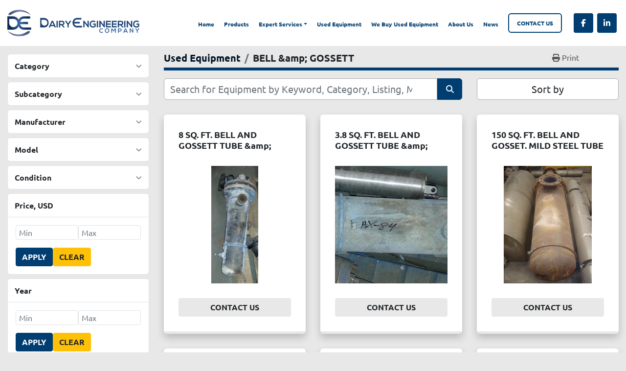

--- FILE ---
content_type: text/html; charset=utf-8
request_url: https://www.dairyengineering.com/listings?manufacturer=BELL+%26amp%3B+GOSSETT
body_size: 5839
content:
<!DOCTYPE html><html id="mh" lang="en"><head><title>BELL &amp;amp; GOSSETT for sale at Dairy Engineering Company</title><meta content="BELL &amp;amp; GOSSETT for sale at Dairy Engineering Company" property="title" /><meta content="text/html; charset=UTF-8" http-equiv="Content-Type" /><meta content="width=device-width, initial-scale=1.0" name="viewport" /><meta content="Find PARTS, TANKS, VALVE, PUMPS, INSTURMENTATION/CONTROLS and other Equipment for sale at Dairy Engineering Company." name="description" /><meta content="wss://system.machinio.com/cable" name="cable-url" /><meta content="Find PARTS, TANKS, VALVE, PUMPS, INSTURMENTATION/CONTROLS and other Equipment for sale at Dairy Engineering Company." property="og:description" /><meta content="BELL &amp;amp; GOSSETT for sale at Dairy Engineering Company" property="og:title" /><meta content="website" property="og:type" /><meta content="summary_large_image" property="twitter:card" /><meta content="BELL &amp;amp; GOSSETT for sale at Dairy Engineering Company" property="twitter:title" /><meta content="Find PARTS, TANKS, VALVE, PUMPS, INSTURMENTATION/CONTROLS and other Equipment for sale at Dairy Engineering Company." property="twitter:description" /><link href="https://i.machineryhost.com" rel="preconnect" /><link href="https://i.system.machinio.com" rel="preconnect" /><link href="https://s3.amazonaws.com" rel="preconnect" /><link rel="stylesheet" href="/styles/custom-82522af37d1d3dea7471c5b37cd0fcdd.css" media="all" /><link rel="stylesheet" href="/packs/css/918-ca3a6288.css" media="all" />
<link rel="stylesheet" href="/packs/css/application-5f9e7bfe.css" media="all" /><style>@media (max-width: 1200px){.categories-card__header .title{font-size:1rem !important}}
</style><link href="https://www.dairyengineering.com/listings?manufacturer=BELL+%26amp%3B+GOSSETT" rel="canonical" /><meta content="https://www.dairyengineering.com/listings?manufacturer=BELL+%26amp%3B+GOSSETT" property="og:url" /><link rel="icon" type="image/x-icon" href="https://f.machineryhost.com/ea0fe2bf19f5ccdce94084099f3b6bf8/favicon.png" /><link rel="apple-touch-icon" type="image/png" href="https://f.machineryhost.com/ea0fe2bf19f5ccdce94084099f3b6bf8/favicon.png" /><script id="json-ld" type="application/ld+json">{ "@context" : "https://schema.org", "@type" : "LocalBusiness", "name" : "Dairy Engineering Company", "address" : "5783H Sheridan Blvd, Arvada, CO 80002", "url" : "https://www.dairyengineering.com", "image": "https://f.machineryhost.com/1cfc081679a02d9c4b9abeb30e406db6/logo.png", "telephone" : "(303) 423-2332"}</script></head><body class="listings-page body-s1678 body-xl-container"><code data-configs="{&quot;currency&quot;:&quot;usd&quot;,&quot;convert_prices&quot;:false,&quot;gdpr_compliance&quot;:false,&quot;currency_iso_code&quot;:false,&quot;show_webshop_stripe_invoice_checkout_hint&quot;:false,&quot;private_price_webshop&quot;:false,&quot;enable_listing_quantity&quot;:false,&quot;allow_offer&quot;:false,&quot;terms_of_sales_path&quot;:null,&quot;automated_locale&quot;:false,&quot;primary_language_code&quot;:&quot;en&quot;,&quot;manual_languages&quot;:[&quot;en&quot;],&quot;controller_name&quot;:&quot;listings&quot;,&quot;webshop_type&quot;:&quot;ecommerce&quot;,&quot;create_webshop_lead&quot;:null,&quot;display_cookies_consent&quot;:null,&quot;privacy_policy_page&quot;:null,&quot;contact_form_attach_files_limit&quot;:10,&quot;submit_order_button_text&quot;:null,&quot;shopping_cart_header_title&quot;:null,&quot;custom_newsletter_button_title&quot;:null,&quot;restrict_lead_submission_by_buyer_location&quot;:false}"></code><div class="page-wrapper"><div class="hidden-print header-layout"><header class="site-header fink site-header__content" id="site-header"><div class="container-fluid"><div class="row"><div class="col-12 d-flex flex-column flex-md-row justify-content-between position-relative align-items-stretch align-items-lg-center"><div class="site-header__logo text-center "><a class="" href="/"><img class="" alt="Dairy Engineering Company" src="https://f.machineryhost.com/1cfc081679a02d9c4b9abeb30e406db6/logo.png" /></a></div><div class="site-header__wrapper d-flex flex-column flex-md-row justify-content-between mt-3 mt-md-0 align-items-center"><nav class="primary-nav"><ul class="primary-nav__navbar"><li class="primary-nav__item home"><a class="primary-nav__link" href="/">Home</a></li><li class="primary-nav__item"><a class="primary-nav__link" href="/blog">News</a></li><li class="primary-nav__item"><a class="primary-nav__link" href="/listings?selected_conditions%5B%5D=used">Used Equipment </a></li><li class="primary-nav__item"><a class="primary-nav__link" href="/pages/stocked-parts">Products</a></li><li class="primary-nav__item"><div class="dropdown primary-nav__dropdown"><div aria-expanded="false" aria-haspopup="true" class="primary-nav__link dropdown-toggle" id="pagesMenuButton13845" role="button">Expert Services</div><div aria-labelledby="pagesMenuButton13845" class="dropdown-menu primary-nav__dropdown-menu m-0"><div class="d-flex"><div class="primary-nav__link-block"><a class="dropdown-item" href="/pages/homogenizers">Homogenizers</a><a class="dropdown-item" href="/pages/sanitary-pumps">Sanitary Pumps</a><a class="dropdown-item" href="/pages/sanitary-valves">Sanitary Valves</a><a class="dropdown-item" href="/pages/hemp-processing">Hemp Processing</a></div></div></div></div></li><li class="primary-nav__item"><a class="primary-nav__link" href="/pages/we-buy-used-equipment">We Buy Used Equipment </a></li><li class="primary-nav__item"><a class="primary-nav__link" href="/pages/about-us">About Us</a></li><li class="primary-nav__item"><a class="primary-nav__link" href="/pages/contact-us">Contact Us</a></li></ul></nav><div class="external-links site-header__external-links d-flex"><a aria-label="facebook" class="social-link notranslate facebook m-1" href="https://www.facebook.com/Dairy-Engineering-168799489798193" rel="noopener" target="_blank"><i class="fa-facebook-f fa-brands"></i><span class="sr-only">facebook</span></a><a aria-label="linkedin" class="social-link notranslate linkedin m-1" href="https://www.linkedin.com/company/dairy-engineering-company" rel="noopener" target="_blank"><i class="fa-linkedin-in fa-brands"></i><span class="sr-only">linkedin</span></a></div><div class="hamburger-wrapper d-flex d-lg-none align-items-center m-3" data-role="hamburger-menu"><button aria-label="Menu" class="hamburger hamburger--spin d-flex align-items-center" type="button"><div class="hamburger-box"><div class="hamburger-inner"></div></div></button><h5 class="ml-2 mb-0">Menu</h5></div></div></div></div></div></header></div><div class="page-layout" id="page-layout"><div class="page-inner" id="page-inner"><code class="hidden" data-query-params="{&quot;manufacturer&quot;:&quot;BELL \u0026amp; GOSSETT&quot;,&quot;selected_manufacturers&quot;:[&quot;BELL \u0026amp; GOSSETT&quot;],&quot;lang&quot;:&quot;en&quot;,&quot;path&quot;:&quot;/listings&quot;}"></code><div class="container"><div class="row"><div class="col-12 col-lg-3 mt-lg-3 mb-lg-4"><a class="listing-filters-toggle btn btn-primary w-100 d-flex justify-content-between align-items-center mt-2 mb-3" href="#" id="filters-toggle-button"><span>Advanced Filters</span><i class="fa fa-filter"></i></a><div class="advanced-filters style-1 mt-lg-0 mt-3" id="side-advanced-filters"><div class="filters-group"><div class="filters-group__header d-flex flex-wrap justify-content-between align-items-center" id="header_categories"><h5 class="m-0">Category</h5><button class="filters-group__control p-0 active"><i class="fa fa-chevron-up"></i></button></div></div><div class="filters-group"><div class="filters-group__header d-flex flex-wrap justify-content-between align-items-center" id="header_subcategories"><h5 class="m-0">Subcategory</h5><button class="filters-group__control p-0 active"><i class="fa fa-chevron-up"></i></button></div></div><div class="filters-group"><div class="filters-group__header d-flex flex-wrap justify-content-between align-items-center" id="header_manufacturers"><h5 class="m-0">Manufacturer</h5><button class="filters-group__control p-0 active"><i class="fa fa-chevron-up"></i></button></div></div><div class="filters-group"><div class="filters-group__header d-flex flex-wrap justify-content-between align-items-center" id="header_models"><h5 class="m-0">Model</h5><button class="filters-group__control p-0 active"><i class="fa fa-chevron-up"></i></button></div></div><div class="filters-group"><div class="filters-group__header d-flex flex-wrap justify-content-between align-items-center" id="header_conditions"><h5 class="m-0">Condition</h5><button class="filters-group__control p-0 active"><i class="fa fa-chevron-up"></i></button></div></div><div class="filters-group"><div class="filters-group__header d-flex flex-wrap justify-content-between align-items-center"><h5 class="m-0">Price<span class="notranslate">, USD</span></h5></div><form class="filters-group__body list-unstyled m-0 price-year-forms" id="prices" action="/listings" accept-charset="UTF-8" method="get"><div class="form-input d-flex gap-8"><input type="number" name="min_price" id="min_price" min="0" class="form-input__input form-control" placeholder="Min" /><input type="number" name="max_price" id="max_price" min="0" class="form-input__input form-control" placeholder="Max" /></div><div class="form-input d-flex gap-6 mt-3"><button name="button" type="submit" class="btn btn-primary" role="button" id="apply-prices">Apply</button><button name="button" type="submit" class="btn btn-warning" role="button" id="clear-prices">Clear</button></div></form></div><div class="filters-group"><div class="filters-group__header d-flex flex-wrap justify-content-between align-items-center"><h5 class="m-0">Year</h5></div><form class="filters-group__body list-unstyled m-0 price-year-forms" id="years" action="/listings" accept-charset="UTF-8" method="get"><div class="form-input d-flex gap-8"><input type="number" name="min_year" id="min_year" min="0" class="form-input__input form-control" placeholder="Min" /><input type="number" name="max_year" id="max_year" min="0" class="form-input__input form-control" placeholder="Max" /></div><div class="form-input d-flex gap-6 mt-3"><button name="button" type="submit" class="btn btn-primary" role="button" id="apply-years">Apply</button><button name="button" type="submit" class="btn btn-warning" role="button" id="clear-years">Clear</button></div></form></div></div></div><div class="col-12 col-lg-9 mt-1 mb-4"><div class="default-search-bar"><div class="index-header__outer row"><div class="index-header col-12"><div class="index-header__inner row"><nav aria-label="breadcrumb" class="py-2 col-lg-9 pl-0"><ol class="breadcrumb mb-0" itemscope="" itemtype="http://schema.org/BreadcrumbList"><li class="breadcrumb-item" itemid="/categories" itemprop="itemListElement" itemscope="" itemtype="http://schema.org/ListItem"><meta content="1" itemprop="position" /><a itemprop="item" itemtype="http://schema.org/Thing" itemid="/categories" itemscope="itemscope" href="/categories"><span itemprop="name">Used Equipment</span></a></li><li class="breadcrumb-item active" itemid="?manufacturer=BELL+%26amp%3B+GOSSETT" itemprop="itemListElement" itemscope="" itemtype="http://schema.org/ListItem"><meta content="2" itemprop="position" /><meta content="?manufacturer=BELL+%26amp%3B+GOSSETT" itemid="?manufacturer=BELL+%26amp%3B+GOSSETT" itemprop="item" itemscope="" itemtype="http://schema.org/Thing" /><h1 class="breadcrumb-title" content="BELL &amp; GOSSETT" itemprop="name">BELL &amp;amp; GOSSETT</h1></li></ol></nav><div class="col-lg-3 pr-0 d-none d-lg-block utility-button__wrapper utility-button__wrapper--index"><button class="print-button btn mt-0" data-path="/print?manufacturer=BELL+%26amp%3B+GOSSETT&amp;selected_manufacturers%5B%5D=BELL+%26amp%3B+GOSSETT" data-role="js-print-listings"><i class="fa fa-print"></i> <span>Print</span></button></div></div></div></div><div class="row"><div class="index-controls hidden-print m-0 col-12 col-lg-8"><div class="search__outer w-100"><form action="/listings" class="search" method="get"><div class="row"><input aria-label="Search" autocomplete="off" class="search__input form-control col-10 col-lg-11" data-autocomplete-select-path="" data-role="searchbar" name="q" placeholder="Search for Equipment by Keyword, Category, Listing, Model, OEM" type="search" /><button class="search__button btn col-2 col-lg-1 d-flex align-items-center justify-content-center" title="submit" type="submit"><i class="fa fa-search"></i></button></div></form><div class="autocomplete-wrapper"></div></div></div><div class="listing-filters row m-0 col-lg-4"><div class="p-0 col-12"><div class="btn-group w-100"><button class="btn btn-light bg-white dropdown-toggle sort-by-toggle text-truncate" data-toggle="dropdown" title="Sort by">Sort by</button><div class="dropdown-menu w-100"><button class="select-sort-by dropdown-item active" data-direction="" data-href="/listings" data-sort_by="">Relevance</button><button class="select-sort-by dropdown-item" data-direction="asc" data-href="/listings" data-sort_by="manufacturer">Manufacturer A-Z</button><button class="select-sort-by dropdown-item" data-direction="desc" data-href="/listings" data-sort_by="manufacturer">Manufacturer Z-A</button><button class="select-sort-by dropdown-item" data-direction="asc" data-href="/listings" data-sort_by="model">Model A-Z</button><button class="select-sort-by dropdown-item" data-direction="desc" data-href="/listings" data-sort_by="model">Model Z-A</button><button class="select-sort-by dropdown-item" data-direction="asc" data-href="/listings" data-sort_by="price">Price ascending</button><button class="select-sort-by dropdown-item" data-direction="desc" data-href="/listings" data-sort_by="price">Price descending</button><button class="select-sort-by dropdown-item" data-direction="asc" data-href="/listings" data-sort_by="year">Oldest</button><button class="select-sort-by dropdown-item" data-direction="desc" data-href="/listings" data-sort_by="year">Newest</button><button class="select-sort_by dropdown-item js-sorting-more-btn">Specifications</button></div></div></div></div></div></div><div class="listings-index__outer"><div class="listings-index"><div class="row listings-grid" data-grids-amount="3"><div class="listing__wrapper ronery d-flex"><div class="listing w-100 position-relative d-flex flex-column justify-content-between"><div class="w-100"><h4 class="listing__title mb-0"><a data-role="show-listing" data-id="1939899" href="/listings/1939899-used-8-sq-ft-bell-and-gossett-tube-amp-shell-heat-exchanger">8 SQ. FT. BELL AND GOSSETT TUBE &amp;amp; SHELL HEAT EXCHANGER</a></h4></div><figure class="listing__image__wrapper d-flex w-100 position-relative bg-secondary"><a data-role="show-listing" data-id="1939899" data-event-action="listing_image" href="/listings/1939899-used-8-sq-ft-bell-and-gossett-tube-amp-shell-heat-exchanger"><img alt="Used 8 SQ. FT. BELL AND GOSSETT TUBE &amp;amp; SHELL HEAT EXCHANGER" class="listing__image w-100 listing-img lazy owl-lazy listing-img--horizontal" data-src="https://i.machineryhost.com/9a025b74eae600b7d97e42fbe93adb13/original-mh_dairyengineering_com_used_HX-081_0.jpg" src="/packs/static/listings/images/loading_image_en-664985bb0e7bb5c8be1b.svg" /></a></figure><button class="listing-btn--contact js-contact-btn btn btn-secondary mb-0" data-listing-id="1939899" title="Contact Us">Contact Us</button></div></div><div class="listing__wrapper ronery d-flex"><div class="listing w-100 position-relative d-flex flex-column justify-content-between"><div class="w-100"><h4 class="listing__title mb-0"><a data-role="show-listing" data-id="1939904" href="/listings/1939904-used-3-8-sq-ft-bell-and-gossett-tube-amp-shell-heat-exchanger">3.8 SQ. FT. BELL AND GOSSETT TUBE &amp;amp; SHELL HEAT EXCHANGER</a></h4></div><figure class="listing__image__wrapper d-flex w-100 position-relative bg-secondary"><a data-role="show-listing" data-id="1939904" data-event-action="listing_image" href="/listings/1939904-used-3-8-sq-ft-bell-and-gossett-tube-amp-shell-heat-exchanger"><img alt="Used 3.8 SQ. FT. BELL AND GOSSETT TUBE &amp;amp; SHELL HEAT EXCHANGER" class="listing__image w-100 listing-img lazy owl-lazy listing-img--vertical" data-src="https://i.machineryhost.com/0eba74a3a47ec84fe33a6c47fe522cd4/original-mh_dairyengineering_com_used_HX-084_0.jpg" src="/packs/static/listings/images/loading_image_en-664985bb0e7bb5c8be1b.svg" /></a></figure><button class="listing-btn--contact js-contact-btn btn btn-secondary mb-0" data-listing-id="1939904" title="Contact Us">Contact Us</button></div></div><div class="listing__wrapper ronery d-flex"><div class="listing w-100 position-relative d-flex flex-column justify-content-between"><div class="w-100"><h4 class="listing__title mb-0"><a data-role="show-listing" data-id="1939912" href="/listings/1939912-used-150-sq-ft-bell-and-gosset-mild-steel-tube-amp-shell-heat-exchanger">150 SQ. FT. BELL AND GOSSET. MILD STEEL TUBE &amp;amp; SHELL HEAT EXCHANGER</a></h4></div><figure class="listing__image__wrapper d-flex w-100 position-relative bg-secondary"><a data-role="show-listing" data-id="1939912" data-event-action="listing_image" href="/listings/1939912-used-150-sq-ft-bell-and-gosset-mild-steel-tube-amp-shell-heat-exchanger"><img alt="Used 150 SQ. FT. BELL AND GOSSET. MILD STEEL TUBE &amp;amp; SHELL HEAT EXCHANGER" class="listing__image w-100 listing-img lazy owl-lazy listing-img--horizontal" data-src="https://i.machineryhost.com/7a73157303466eabfbd08ff6bf71197a/original-mh_dairyengineering_com_used_HX-089_1.jpg" src="/packs/static/listings/images/loading_image_en-664985bb0e7bb5c8be1b.svg" /></a></figure><button class="listing-btn--contact js-contact-btn btn btn-secondary mb-0" data-listing-id="1939912" title="Contact Us">Contact Us</button></div></div><div class="listing__wrapper ronery d-flex"><div class="listing w-100 position-relative d-flex flex-column justify-content-between"><div class="w-100"><h4 class="listing__title mb-0"><a data-role="show-listing" data-id="1940504" href="/listings/1940504-used-bell-gossett-1510-centrifugal-pump">BELL &amp; GOSSETT 1510 CENTRIFUGAL PUMP</a></h4></div><figure class="listing__image__wrapper d-flex w-100 position-relative bg-secondary"><a data-role="show-listing" data-id="1940504" data-event-action="listing_image" href="/listings/1940504-used-bell-gossett-1510-centrifugal-pump"><img alt="Used BELL&amp;amp;GOSSETT 1510 CENTRIFUGAL PUMP" class="listing__image w-100 listing-img lazy owl-lazy listing-img--vertical" data-src="https://i.machineryhost.com/4e3596173dfeb0b9fd4116b8889d7eb5/original-used-bell-and-amp-gossett-1510-centrifugal-pump.JPG" src="/packs/static/listings/images/loading_image_en-664985bb0e7bb5c8be1b.svg" /></a></figure><button class="listing-btn--contact js-contact-btn btn btn-secondary mb-0" data-listing-id="1940504" title="Contact Us">Contact Us</button></div></div><div class="listing__wrapper ronery d-flex"><div class="listing w-100 position-relative d-flex flex-column justify-content-between"><div class="w-100"><h4 class="listing__title mb-0"><a data-role="show-listing" data-id="1940509" href="/listings/1940509-used-bell-amp-gossett-3530-centrifugal-pump">BELL&amp;amp;GOSSETT 3530 CENTRIFUGAL PUMP</a></h4></div><figure class="listing__image__wrapper d-flex w-100 position-relative bg-secondary"><a data-role="show-listing" data-id="1940509" data-event-action="listing_image" href="/listings/1940509-used-bell-amp-gossett-3530-centrifugal-pump"><img alt="Used BELL&amp;amp;GOSSETT 3530 CENTRIFUGAL PUMP" class="listing__image w-100 listing-img lazy owl-lazy listing-img--vertical" data-src="https://i.machineryhost.com/baa01315d579160a795c919e18a33de1/original-mh_dairyengineering_com_bellgossett3530_0.jpg" src="/packs/static/listings/images/loading_image_en-664985bb0e7bb5c8be1b.svg" /></a></figure><button class="listing-btn--contact js-contact-btn btn btn-secondary mb-0" data-listing-id="1940509" title="Contact Us">Contact Us</button></div></div><div class="listing__wrapper ronery d-flex"><div class="listing w-100 position-relative d-flex flex-column justify-content-between"><div class="w-100"><h4 class="listing__title mb-0"><a data-role="show-listing" data-id="1940525" href="/listings/1940525-used-bell-amp-gossett-1531-centrifugal-pump">BELL&amp;amp;GOSSETT 1531 CENTRIFUGAL PUMP</a></h4><div class="listing__description">BELL &amp; GOSSETT CENTRIFUGAL PUMP. BELL&amp;GOSSETT 1531 CENTRIFUGAL PUMP Working pressure: 175 PSI. | Max nominal...</div></div><button class="listing-btn--contact js-contact-btn btn btn-secondary mb-0" data-listing-id="1940525" title="Contact Us">Contact Us</button></div></div><div class="listing__wrapper ronery d-flex"><div class="listing w-100 position-relative d-flex flex-column justify-content-between"><div class="w-100"><h4 class="listing__title mb-0"><a data-role="show-listing" data-id="1940549" href="/listings/1940549-used-bell-amp-gossett-centrifugal-pump">BELL &amp;amp; GOSSETT CENTRIFUGAL PUMP</a></h4><div class="listing__description">BELL &amp; GOSSETT CENTRIFUGAL PUMP Bell &amp; gossett 1510: SERIES CENTRIFUGAL PUMP. | Serial no: 2234570. | Max no...</div></div><button class="listing-btn--contact js-contact-btn btn btn-secondary mb-0" data-listing-id="1940549" title="Contact Us">Contact Us</button></div></div></div></div><div class="row"><div class="mt-ggw col-8 offset-2"></div></div></div></div></div></div><div itemscope="" itemtype="http://schema.org/Product"><meta content="BELL &amp;amp; GOSSETT" itemprop="name" /><meta content="BELL &amp;amp; GOSSETT" itemprop="manufacturer" /><div itemprop="offers" itemscope="" itemtype="http://schema.org/AggregateOffer"><meta content="http://schema.org/InStock" itemprop="availability" /><meta content="7" itemprop="offerCount" /><meta content="300" itemprop="lowPrice" /><meta content="5000" itemprop="highPrice" /><meta content="USD" itemprop="priceCurrency" /></div></div></div><footer class="site-footer dairy" id="site-footer"><div class="container"><div class="site-footer__top-bar border-bottom"><div class="row align-items-center"><div class="site-footer__logo col-12 col-md-6 col-lg-4 mb-4 mb-md-0 "><a class="" aria-label="Dairy Engineering Company" href="/"><img alt="Dairy Engineering Company" class="lazy" data-src="https://f.machineryhost.com/1cfc081679a02d9c4b9abeb30e406db6/logo.png" /></a></div><div class="col-12 col-lg-4 order-lg-0 order-1 mt-4 mt-lg-0"><ul class="footer-nav nav flex-column flex-md-row justify-content-center w-100"><li class="footer-nav__item"><a class="footer-nav__link active" href="/listings?selected_conditions%5B%5D=used">Used Equipment </a></li><li class="footer-nav__item"><a class="footer-nav__link active" href="/pages/about-us">About Us</a></li><li class="footer-nav__item"><a class="footer-nav__link active" href="/pages/privacy-terms">Privacy Terms</a></li><li class="footer-nav__item"><a class="footer-nav__link active" href="/pages/commercial-terms">Commercial Terms</a></li></ul></div><div class="col-12 col-md-6 col-lg-4"><div><div class="d-flex flex-column align-items-md-end"><h6 class="text-primary mb-2">Call us for more info</h6><a href="tel:3034232332" class="text-primary h2 m-0">303.423.2332</a></div></div></div></div></div><div class="site-footer__bottom-bar d-flex flex-wrap justify-content-between align-items-center"><div class="site-footer__external-links d-flex flex-wrap"><a aria-label="facebook" class="site-footer__external-links__item d-flex my-1 mr-2" href="https://www.facebook.com/Dairy-Engineering-168799489798193" rel="noopener" target="_blank"><i class="d-flex justify-content-center align-items-center mr-2 fa-facebook-f fa-brands"></i><span class="d-flex align-items-center text-capitalize">facebook</span></a><a aria-label="linkedin" class="site-footer__external-links__item d-flex my-1 mr-2" href="https://www.linkedin.com/company/dairy-engineering-company" rel="noopener" target="_blank"><i class="d-flex justify-content-center align-items-center mr-2 fa-linkedin-in fa-brands"></i><span class="d-flex align-items-center text-capitalize">linkedin</span></a></div><div class="d-flex flex-column flex-md-row flex-wrap my-3"><div class="copyright my-1">© Copyright<a class="mx-1 notranslate" href="/">Dairy Engineering Company</a>2026</div><div class="backlink ml-md-3 my-1"><a href="https://www.machinio.com/system" rel="noopener" target="_blank">Machinio System</a> website by <a href="https://www.machinio.com" rel="noopener" target="_blank">Machinio</a></div></div></div></div></footer><div class="fixed_container d-print-none"></div></div></div><script>
//<![CDATA[
var _rollbarConfig = {
  accessToken: "aec4e181ec6a45498ca430cb2d1dcff8",
  captureUncaught: true,
  captureUnhandledRejections: true,
  ignoredMessages: [
    '(.*)QuotaExceededError:(.*)',
    '(.*)DOM Exception 22:(.*)',
    'QuotaExceededError(.*)',
    'DOM Exception 22(.*)',
    'DOM Exception 22: QuotaExceededError: An attempt was made to add something to storage that exceeded the quota.',
    'The quota has been exceeded.',
    'Object Not Found Matching Id',
    'Script error.',
    '(.*)[lgst]\\.a\\.init is not a function\\.(.*)',
    "SyntaxError: Unexpected keyword 'this'",
    "Cannot read properties of null \\(reading .style.\\)",
    "null is not an object \\(evaluating .a\\.style.\\)",
    "Can't find variable: gmo",
    "scrollReadRandom",
    "replaceChildren is not a function",
    "Cannot read properties of undefined \\(reading .value.\\)"
  ],
  payload: {
    environment: "production"
  }
};
//]]>
</script><script src="/packs/js/runtime-4e83ecbc66661d7bb1f5.js" defer="defer"></script>
<script src="/packs/js/692-1ab0e0c46d8705502bce.js" defer="defer"></script>
<script src="/packs/js/706-cee65121c381e619848d.js" defer="defer"></script>
<script src="/packs/js/635-0afd58c9e729fe544641.js" defer="defer"></script>
<script src="/packs/js/918-9a6f14d0cc992d20f83e.js" defer="defer"></script>
<script src="/packs/js/236-7fa987d4f1b56984a996.js" defer="defer"></script>
<script src="/packs/js/application-673afaabc29bd278b405.js" defer="defer"></script>
<script src="/packs/js/624-94c5ec60afc06453862e.js" defer="defer"></script>
<script src="/packs/js/rollbar-1c051f26f9e7b1752fca.js" defer="defer"></script>
<script src="/packs/js/368-8e0a32fe4c52b049fb40.js" defer="defer"></script>
<script src="/packs/js/language_widget-58659b39e43d76f18ca7.js" defer="defer"></script>
<script src="/packs/js/764-c077c878bdeb25835260.js" defer="defer"></script>
<script src="/packs/js/841-90387483698fdd9030e6.js" defer="defer"></script>
<script src="/packs/js/gallery-fa2cce6480da9465cc71.js" defer="defer"></script>
<script src="/packs/js/owl_carousel-dca796c866e00378e552.js" defer="defer"></script><script crossorigin="anonymous" src="https://kit.fontawesome.com/722e3adc3e.js"></script><script src="https://cdnjs.cloudflare.com/polyfill/v3/polyfill.min.js?version=4.8.0&amp;features=Element.prototype.replaceChildren"></script></body></html>